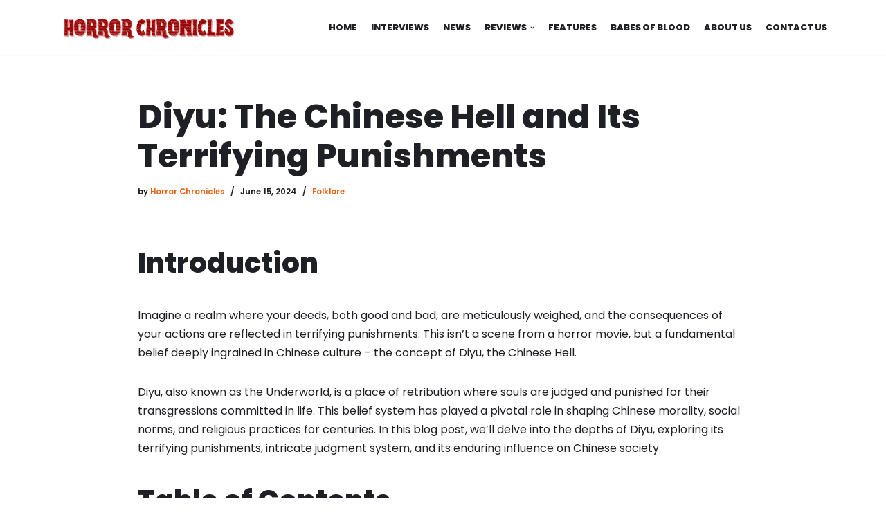

--- FILE ---
content_type: text/html; charset=UTF-8
request_url: https://horrorchronicles.com/diyu/
body_size: 16827
content:
<!DOCTYPE html>
<html lang="en-US">

<head>
	
	<meta charset="UTF-8">
	<meta name="viewport" content="width=device-width, initial-scale=1, minimum-scale=1">
	<link rel="profile" href="http://gmpg.org/xfn/11">
		<meta name='robots' content='index, follow, max-image-preview:large, max-snippet:-1, max-video-preview:-1' />

	<!-- This site is optimized with the Yoast SEO plugin v19.7.1 - https://yoast.com/wordpress/plugins/seo/ -->
	<title>Diyu: The Chinese Hell and Its Terrifying Punishments - Horror Chronicles</title>
	<link rel="canonical" href="https://horrorchronicles.com/diyu/" />
	<meta property="og:locale" content="en_US" />
	<meta property="og:type" content="article" />
	<meta property="og:title" content="Diyu: The Chinese Hell and Its Terrifying Punishments - Horror Chronicles" />
	<meta property="og:description" content="Introduction Imagine a realm where your deeds, both good and bad, are meticulously weighed, and the consequences of your actions are reflected in terrifying punishments. This isn&#8217;t a scene from a horror movie, but a fundamental belief deeply ingrained in Chinese culture – the concept of Diyu, the Chinese Hell. Diyu, also known as the&hellip;&nbsp;Read More &raquo;Diyu: The Chinese Hell and Its Terrifying Punishments" />
	<meta property="og:url" content="https://horrorchronicles.com/diyu/" />
	<meta property="og:site_name" content="Horror Chronicles" />
	<meta property="article:published_time" content="2024-06-15T13:43:18+00:00" />
	<meta name="author" content="Horror Chronicles" />
	<meta name="twitter:card" content="summary_large_image" />
	<meta name="twitter:label1" content="Written by" />
	<meta name="twitter:data1" content="Horror Chronicles" />
	<meta name="twitter:label2" content="Est. reading time" />
	<meta name="twitter:data2" content="7 minutes" />
	<script type="application/ld+json" class="yoast-schema-graph">{"@context":"https://schema.org","@graph":[{"@type":"Article","@id":"https://horrorchronicles.com/diyu/#article","isPartOf":{"@id":"https://horrorchronicles.com/diyu/"},"author":{"name":"Horror Chronicles","@id":"https://horrorchronicles.com/#/schema/person/fd22428280f06d52a0df1b72d4288313"},"headline":"Diyu: The Chinese Hell and Its Terrifying Punishments","datePublished":"2024-06-15T13:43:18+00:00","dateModified":"2024-06-15T13:43:18+00:00","mainEntityOfPage":{"@id":"https://horrorchronicles.com/diyu/"},"wordCount":1360,"publisher":{"@id":"https://horrorchronicles.com/#organization"},"articleSection":["Folklore"],"inLanguage":"en-US"},{"@type":"WebPage","@id":"https://horrorchronicles.com/diyu/","url":"https://horrorchronicles.com/diyu/","name":"Diyu: The Chinese Hell and Its Terrifying Punishments - Horror Chronicles","isPartOf":{"@id":"https://horrorchronicles.com/#website"},"datePublished":"2024-06-15T13:43:18+00:00","dateModified":"2024-06-15T13:43:18+00:00","breadcrumb":{"@id":"https://horrorchronicles.com/diyu/#breadcrumb"},"inLanguage":"en-US","potentialAction":[{"@type":"ReadAction","target":["https://horrorchronicles.com/diyu/"]}]},{"@type":"BreadcrumbList","@id":"https://horrorchronicles.com/diyu/#breadcrumb","itemListElement":[{"@type":"ListItem","position":1,"name":"Home","item":"https://horrorchronicles.com/"},{"@type":"ListItem","position":2,"name":"Diyu: The Chinese Hell and Its Terrifying Punishments"}]},{"@type":"WebSite","@id":"https://horrorchronicles.com/#website","url":"https://horrorchronicles.com/","name":"Horror Chronicles","description":"","publisher":{"@id":"https://horrorchronicles.com/#organization"},"potentialAction":[{"@type":"SearchAction","target":{"@type":"EntryPoint","urlTemplate":"https://horrorchronicles.com/?s={search_term_string}"},"query-input":"required name=search_term_string"}],"inLanguage":"en-US"},{"@type":"Organization","@id":"https://horrorchronicles.com/#organization","name":"Horror Chronicles","url":"https://horrorchronicles.com/","sameAs":[],"logo":{"@type":"ImageObject","inLanguage":"en-US","@id":"https://horrorchronicles.com/#/schema/logo/image/","url":"https://horrorchronicles.com/wp-content/uploads/2020/11/gym-logo.png","contentUrl":"https://horrorchronicles.com/wp-content/uploads/2020/11/gym-logo.png","width":200,"height":112,"caption":"Horror Chronicles"},"image":{"@id":"https://horrorchronicles.com/#/schema/logo/image/"}},{"@type":"Person","@id":"https://horrorchronicles.com/#/schema/person/fd22428280f06d52a0df1b72d4288313","name":"Horror Chronicles","image":{"@type":"ImageObject","inLanguage":"en-US","@id":"https://horrorchronicles.com/#/schema/person/image/","url":"https://secure.gravatar.com/avatar/1a7249050d18d31f4fe32d0843ea215471820d008e55c32f660978f07f160f12?s=96&d=mm&r=g","contentUrl":"https://secure.gravatar.com/avatar/1a7249050d18d31f4fe32d0843ea215471820d008e55c32f660978f07f160f12?s=96&d=mm&r=g","caption":"Horror Chronicles"},"sameAs":["https://horrorchronicles.com"],"url":"https://horrorchronicles.com/author/horrorchronicles/"}]}</script>
	<!-- / Yoast SEO plugin. -->


<link rel='dns-prefetch' href='//fonts.googleapis.com' />
<link rel="alternate" type="application/rss+xml" title="Horror Chronicles &raquo; Feed" href="https://horrorchronicles.com/feed/" />
<link rel="alternate" type="application/rss+xml" title="Horror Chronicles &raquo; Comments Feed" href="https://horrorchronicles.com/comments/feed/" />
<link rel="alternate" title="oEmbed (JSON)" type="application/json+oembed" href="https://horrorchronicles.com/wp-json/oembed/1.0/embed?url=https%3A%2F%2Fhorrorchronicles.com%2Fdiyu%2F" />
<link rel="alternate" title="oEmbed (XML)" type="text/xml+oembed" href="https://horrorchronicles.com/wp-json/oembed/1.0/embed?url=https%3A%2F%2Fhorrorchronicles.com%2Fdiyu%2F&#038;format=xml" />
<style id='wp-img-auto-sizes-contain-inline-css' type='text/css'>
img:is([sizes=auto i],[sizes^="auto," i]){contain-intrinsic-size:3000px 1500px}
/*# sourceURL=wp-img-auto-sizes-contain-inline-css */
</style>
<style id='wp-emoji-styles-inline-css' type='text/css'>

	img.wp-smiley, img.emoji {
		display: inline !important;
		border: none !important;
		box-shadow: none !important;
		height: 1em !important;
		width: 1em !important;
		margin: 0 0.07em !important;
		vertical-align: -0.1em !important;
		background: none !important;
		padding: 0 !important;
	}
/*# sourceURL=wp-emoji-styles-inline-css */
</style>
<style id='wp-block-library-inline-css' type='text/css'>
:root{--wp-block-synced-color:#7a00df;--wp-block-synced-color--rgb:122,0,223;--wp-bound-block-color:var(--wp-block-synced-color);--wp-editor-canvas-background:#ddd;--wp-admin-theme-color:#007cba;--wp-admin-theme-color--rgb:0,124,186;--wp-admin-theme-color-darker-10:#006ba1;--wp-admin-theme-color-darker-10--rgb:0,107,160.5;--wp-admin-theme-color-darker-20:#005a87;--wp-admin-theme-color-darker-20--rgb:0,90,135;--wp-admin-border-width-focus:2px}@media (min-resolution:192dpi){:root{--wp-admin-border-width-focus:1.5px}}.wp-element-button{cursor:pointer}:root .has-very-light-gray-background-color{background-color:#eee}:root .has-very-dark-gray-background-color{background-color:#313131}:root .has-very-light-gray-color{color:#eee}:root .has-very-dark-gray-color{color:#313131}:root .has-vivid-green-cyan-to-vivid-cyan-blue-gradient-background{background:linear-gradient(135deg,#00d084,#0693e3)}:root .has-purple-crush-gradient-background{background:linear-gradient(135deg,#34e2e4,#4721fb 50%,#ab1dfe)}:root .has-hazy-dawn-gradient-background{background:linear-gradient(135deg,#faaca8,#dad0ec)}:root .has-subdued-olive-gradient-background{background:linear-gradient(135deg,#fafae1,#67a671)}:root .has-atomic-cream-gradient-background{background:linear-gradient(135deg,#fdd79a,#004a59)}:root .has-nightshade-gradient-background{background:linear-gradient(135deg,#330968,#31cdcf)}:root .has-midnight-gradient-background{background:linear-gradient(135deg,#020381,#2874fc)}:root{--wp--preset--font-size--normal:16px;--wp--preset--font-size--huge:42px}.has-regular-font-size{font-size:1em}.has-larger-font-size{font-size:2.625em}.has-normal-font-size{font-size:var(--wp--preset--font-size--normal)}.has-huge-font-size{font-size:var(--wp--preset--font-size--huge)}.has-text-align-center{text-align:center}.has-text-align-left{text-align:left}.has-text-align-right{text-align:right}.has-fit-text{white-space:nowrap!important}#end-resizable-editor-section{display:none}.aligncenter{clear:both}.items-justified-left{justify-content:flex-start}.items-justified-center{justify-content:center}.items-justified-right{justify-content:flex-end}.items-justified-space-between{justify-content:space-between}.screen-reader-text{border:0;clip-path:inset(50%);height:1px;margin:-1px;overflow:hidden;padding:0;position:absolute;width:1px;word-wrap:normal!important}.screen-reader-text:focus{background-color:#ddd;clip-path:none;color:#444;display:block;font-size:1em;height:auto;left:5px;line-height:normal;padding:15px 23px 14px;text-decoration:none;top:5px;width:auto;z-index:100000}html :where(.has-border-color){border-style:solid}html :where([style*=border-top-color]){border-top-style:solid}html :where([style*=border-right-color]){border-right-style:solid}html :where([style*=border-bottom-color]){border-bottom-style:solid}html :where([style*=border-left-color]){border-left-style:solid}html :where([style*=border-width]){border-style:solid}html :where([style*=border-top-width]){border-top-style:solid}html :where([style*=border-right-width]){border-right-style:solid}html :where([style*=border-bottom-width]){border-bottom-style:solid}html :where([style*=border-left-width]){border-left-style:solid}html :where(img[class*=wp-image-]){height:auto;max-width:100%}:where(figure){margin:0 0 1em}html :where(.is-position-sticky){--wp-admin--admin-bar--position-offset:var(--wp-admin--admin-bar--height,0px)}@media screen and (max-width:600px){html :where(.is-position-sticky){--wp-admin--admin-bar--position-offset:0px}}

/*# sourceURL=wp-block-library-inline-css */
</style><style id='global-styles-inline-css' type='text/css'>
:root{--wp--preset--aspect-ratio--square: 1;--wp--preset--aspect-ratio--4-3: 4/3;--wp--preset--aspect-ratio--3-4: 3/4;--wp--preset--aspect-ratio--3-2: 3/2;--wp--preset--aspect-ratio--2-3: 2/3;--wp--preset--aspect-ratio--16-9: 16/9;--wp--preset--aspect-ratio--9-16: 9/16;--wp--preset--color--black: #000000;--wp--preset--color--cyan-bluish-gray: #abb8c3;--wp--preset--color--white: #ffffff;--wp--preset--color--pale-pink: #f78da7;--wp--preset--color--vivid-red: #cf2e2e;--wp--preset--color--luminous-vivid-orange: #ff6900;--wp--preset--color--luminous-vivid-amber: #fcb900;--wp--preset--color--light-green-cyan: #7bdcb5;--wp--preset--color--vivid-green-cyan: #00d084;--wp--preset--color--pale-cyan-blue: #8ed1fc;--wp--preset--color--vivid-cyan-blue: #0693e3;--wp--preset--color--vivid-purple: #9b51e0;--wp--preset--color--neve-link-color: var(--nv-primary-accent);--wp--preset--color--neve-link-hover-color: var(--nv-secondary-accent);--wp--preset--color--nv-site-bg: var(--nv-site-bg);--wp--preset--color--nv-light-bg: var(--nv-light-bg);--wp--preset--color--nv-dark-bg: var(--nv-dark-bg);--wp--preset--color--neve-text-color: var(--nv-text-color);--wp--preset--color--nv-text-dark-bg: var(--nv-text-dark-bg);--wp--preset--color--nv-c-1: var(--nv-c-1);--wp--preset--color--nv-c-2: var(--nv-c-2);--wp--preset--gradient--vivid-cyan-blue-to-vivid-purple: linear-gradient(135deg,rgb(6,147,227) 0%,rgb(155,81,224) 100%);--wp--preset--gradient--light-green-cyan-to-vivid-green-cyan: linear-gradient(135deg,rgb(122,220,180) 0%,rgb(0,208,130) 100%);--wp--preset--gradient--luminous-vivid-amber-to-luminous-vivid-orange: linear-gradient(135deg,rgb(252,185,0) 0%,rgb(255,105,0) 100%);--wp--preset--gradient--luminous-vivid-orange-to-vivid-red: linear-gradient(135deg,rgb(255,105,0) 0%,rgb(207,46,46) 100%);--wp--preset--gradient--very-light-gray-to-cyan-bluish-gray: linear-gradient(135deg,rgb(238,238,238) 0%,rgb(169,184,195) 100%);--wp--preset--gradient--cool-to-warm-spectrum: linear-gradient(135deg,rgb(74,234,220) 0%,rgb(151,120,209) 20%,rgb(207,42,186) 40%,rgb(238,44,130) 60%,rgb(251,105,98) 80%,rgb(254,248,76) 100%);--wp--preset--gradient--blush-light-purple: linear-gradient(135deg,rgb(255,206,236) 0%,rgb(152,150,240) 100%);--wp--preset--gradient--blush-bordeaux: linear-gradient(135deg,rgb(254,205,165) 0%,rgb(254,45,45) 50%,rgb(107,0,62) 100%);--wp--preset--gradient--luminous-dusk: linear-gradient(135deg,rgb(255,203,112) 0%,rgb(199,81,192) 50%,rgb(65,88,208) 100%);--wp--preset--gradient--pale-ocean: linear-gradient(135deg,rgb(255,245,203) 0%,rgb(182,227,212) 50%,rgb(51,167,181) 100%);--wp--preset--gradient--electric-grass: linear-gradient(135deg,rgb(202,248,128) 0%,rgb(113,206,126) 100%);--wp--preset--gradient--midnight: linear-gradient(135deg,rgb(2,3,129) 0%,rgb(40,116,252) 100%);--wp--preset--font-size--small: 13px;--wp--preset--font-size--medium: 20px;--wp--preset--font-size--large: 36px;--wp--preset--font-size--x-large: 42px;--wp--preset--spacing--20: 0.44rem;--wp--preset--spacing--30: 0.67rem;--wp--preset--spacing--40: 1rem;--wp--preset--spacing--50: 1.5rem;--wp--preset--spacing--60: 2.25rem;--wp--preset--spacing--70: 3.38rem;--wp--preset--spacing--80: 5.06rem;--wp--preset--shadow--natural: 6px 6px 9px rgba(0, 0, 0, 0.2);--wp--preset--shadow--deep: 12px 12px 50px rgba(0, 0, 0, 0.4);--wp--preset--shadow--sharp: 6px 6px 0px rgba(0, 0, 0, 0.2);--wp--preset--shadow--outlined: 6px 6px 0px -3px rgb(255, 255, 255), 6px 6px rgb(0, 0, 0);--wp--preset--shadow--crisp: 6px 6px 0px rgb(0, 0, 0);}:where(.is-layout-flex){gap: 0.5em;}:where(.is-layout-grid){gap: 0.5em;}body .is-layout-flex{display: flex;}.is-layout-flex{flex-wrap: wrap;align-items: center;}.is-layout-flex > :is(*, div){margin: 0;}body .is-layout-grid{display: grid;}.is-layout-grid > :is(*, div){margin: 0;}:where(.wp-block-columns.is-layout-flex){gap: 2em;}:where(.wp-block-columns.is-layout-grid){gap: 2em;}:where(.wp-block-post-template.is-layout-flex){gap: 1.25em;}:where(.wp-block-post-template.is-layout-grid){gap: 1.25em;}.has-black-color{color: var(--wp--preset--color--black) !important;}.has-cyan-bluish-gray-color{color: var(--wp--preset--color--cyan-bluish-gray) !important;}.has-white-color{color: var(--wp--preset--color--white) !important;}.has-pale-pink-color{color: var(--wp--preset--color--pale-pink) !important;}.has-vivid-red-color{color: var(--wp--preset--color--vivid-red) !important;}.has-luminous-vivid-orange-color{color: var(--wp--preset--color--luminous-vivid-orange) !important;}.has-luminous-vivid-amber-color{color: var(--wp--preset--color--luminous-vivid-amber) !important;}.has-light-green-cyan-color{color: var(--wp--preset--color--light-green-cyan) !important;}.has-vivid-green-cyan-color{color: var(--wp--preset--color--vivid-green-cyan) !important;}.has-pale-cyan-blue-color{color: var(--wp--preset--color--pale-cyan-blue) !important;}.has-vivid-cyan-blue-color{color: var(--wp--preset--color--vivid-cyan-blue) !important;}.has-vivid-purple-color{color: var(--wp--preset--color--vivid-purple) !important;}.has-black-background-color{background-color: var(--wp--preset--color--black) !important;}.has-cyan-bluish-gray-background-color{background-color: var(--wp--preset--color--cyan-bluish-gray) !important;}.has-white-background-color{background-color: var(--wp--preset--color--white) !important;}.has-pale-pink-background-color{background-color: var(--wp--preset--color--pale-pink) !important;}.has-vivid-red-background-color{background-color: var(--wp--preset--color--vivid-red) !important;}.has-luminous-vivid-orange-background-color{background-color: var(--wp--preset--color--luminous-vivid-orange) !important;}.has-luminous-vivid-amber-background-color{background-color: var(--wp--preset--color--luminous-vivid-amber) !important;}.has-light-green-cyan-background-color{background-color: var(--wp--preset--color--light-green-cyan) !important;}.has-vivid-green-cyan-background-color{background-color: var(--wp--preset--color--vivid-green-cyan) !important;}.has-pale-cyan-blue-background-color{background-color: var(--wp--preset--color--pale-cyan-blue) !important;}.has-vivid-cyan-blue-background-color{background-color: var(--wp--preset--color--vivid-cyan-blue) !important;}.has-vivid-purple-background-color{background-color: var(--wp--preset--color--vivid-purple) !important;}.has-black-border-color{border-color: var(--wp--preset--color--black) !important;}.has-cyan-bluish-gray-border-color{border-color: var(--wp--preset--color--cyan-bluish-gray) !important;}.has-white-border-color{border-color: var(--wp--preset--color--white) !important;}.has-pale-pink-border-color{border-color: var(--wp--preset--color--pale-pink) !important;}.has-vivid-red-border-color{border-color: var(--wp--preset--color--vivid-red) !important;}.has-luminous-vivid-orange-border-color{border-color: var(--wp--preset--color--luminous-vivid-orange) !important;}.has-luminous-vivid-amber-border-color{border-color: var(--wp--preset--color--luminous-vivid-amber) !important;}.has-light-green-cyan-border-color{border-color: var(--wp--preset--color--light-green-cyan) !important;}.has-vivid-green-cyan-border-color{border-color: var(--wp--preset--color--vivid-green-cyan) !important;}.has-pale-cyan-blue-border-color{border-color: var(--wp--preset--color--pale-cyan-blue) !important;}.has-vivid-cyan-blue-border-color{border-color: var(--wp--preset--color--vivid-cyan-blue) !important;}.has-vivid-purple-border-color{border-color: var(--wp--preset--color--vivid-purple) !important;}.has-vivid-cyan-blue-to-vivid-purple-gradient-background{background: var(--wp--preset--gradient--vivid-cyan-blue-to-vivid-purple) !important;}.has-light-green-cyan-to-vivid-green-cyan-gradient-background{background: var(--wp--preset--gradient--light-green-cyan-to-vivid-green-cyan) !important;}.has-luminous-vivid-amber-to-luminous-vivid-orange-gradient-background{background: var(--wp--preset--gradient--luminous-vivid-amber-to-luminous-vivid-orange) !important;}.has-luminous-vivid-orange-to-vivid-red-gradient-background{background: var(--wp--preset--gradient--luminous-vivid-orange-to-vivid-red) !important;}.has-very-light-gray-to-cyan-bluish-gray-gradient-background{background: var(--wp--preset--gradient--very-light-gray-to-cyan-bluish-gray) !important;}.has-cool-to-warm-spectrum-gradient-background{background: var(--wp--preset--gradient--cool-to-warm-spectrum) !important;}.has-blush-light-purple-gradient-background{background: var(--wp--preset--gradient--blush-light-purple) !important;}.has-blush-bordeaux-gradient-background{background: var(--wp--preset--gradient--blush-bordeaux) !important;}.has-luminous-dusk-gradient-background{background: var(--wp--preset--gradient--luminous-dusk) !important;}.has-pale-ocean-gradient-background{background: var(--wp--preset--gradient--pale-ocean) !important;}.has-electric-grass-gradient-background{background: var(--wp--preset--gradient--electric-grass) !important;}.has-midnight-gradient-background{background: var(--wp--preset--gradient--midnight) !important;}.has-small-font-size{font-size: var(--wp--preset--font-size--small) !important;}.has-medium-font-size{font-size: var(--wp--preset--font-size--medium) !important;}.has-large-font-size{font-size: var(--wp--preset--font-size--large) !important;}.has-x-large-font-size{font-size: var(--wp--preset--font-size--x-large) !important;}
/*# sourceURL=global-styles-inline-css */
</style>

<style id='classic-theme-styles-inline-css' type='text/css'>
/*! This file is auto-generated */
.wp-block-button__link{color:#fff;background-color:#32373c;border-radius:9999px;box-shadow:none;text-decoration:none;padding:calc(.667em + 2px) calc(1.333em + 2px);font-size:1.125em}.wp-block-file__button{background:#32373c;color:#fff;text-decoration:none}
/*# sourceURL=/wp-includes/css/classic-themes.min.css */
</style>
<link rel='stylesheet' id='neve-style-css' href='https://horrorchronicles.com/wp-content/themes/neve/style-main-new.min.css?ver=3.4.3' type='text/css' media='all' />
<style id='neve-style-inline-css' type='text/css'>
.nv-meta-list li.meta:not(:last-child):after { content:"/" }.nv-meta-list .no-mobile{
			display:none;
		}.nv-meta-list li.last::after{
			content: ""!important;
		}@media (min-width: 769px) {
			.nv-meta-list .no-mobile {
				display: inline-block;
			}
			.nv-meta-list li.last:not(:last-child)::after {
		 		content: "/" !important;
			}
		}
 :root{ --container: 748px;--postwidth:100%; --primarybtnbg: var(--nv-primary-accent); --secondarybtnbg: var(--nv-secondary-accent); --primarybtnhoverbg: var(--nv-secondary-accent); --secondarybtnhoverbg: var(--nv-primary-accent); --primarybtncolor: #ffffff; --secondarybtncolor: #1f2025; --primarybtnhovercolor: #1f2025; --secondarybtnhovercolor: #ffffff;--primarybtnborderradius:0;--secondarybtnborderradius:0;--btnpadding:20px 40px;--primarybtnpadding:20px 40px;--secondarybtnpadding:20px 40px; --bodyfontfamily: Poppins; --bodyfontsize: 15px; --bodylineheight: 1.6; --bodyletterspacing: 0px; --bodyfontweight: 400; --bodytexttransform: none; --headingsfontfamily: Poppins; --h1fontsize: 35px; --h1fontweight: 800; --h1lineheight: 1.4em; --h1letterspacing: 0px; --h1texttransform: none; --h2fontsize: 25px; --h2fontweight: 800; --h2lineheight: 1.7em; --h2letterspacing: 0px; --h2texttransform: none; --h3fontsize: 18px; --h3fontweight: 800; --h3lineheight: 2.3; --h3letterspacing: 0px; --h3texttransform: none; --h4fontsize: 12px; --h4fontweight: 800; --h4lineheight: 1.6em; --h4letterspacing: 0px; --h4texttransform: none; --h5fontsize: 14px; --h5fontweight: 700; --h5lineheight: 1.6; --h5letterspacing: 0px; --h5texttransform: none; --h6fontsize: 13px; --h6fontweight: 700; --h6lineheight: 1.6; --h6letterspacing: 0px; --h6texttransform: none;--formfieldborderwidth:2px;--formfieldborderradius:3px; --formfieldbgcolor: var(--nv-site-bg); --formfieldbordercolor: #dddddd; --formfieldcolor: var(--nv-text-color);--formfieldpadding:14px; } .has-neve-button-color-color{ color: var(--nv-primary-accent)!important; } .has-neve-button-color-background-color{ background-color: var(--nv-primary-accent)!important; } .single-post-container .alignfull > [class*="__inner-container"], .single-post-container .alignwide > [class*="__inner-container"]{ max-width:718px } .nv-meta-list{ --avatarsize: 20px; } .single .nv-meta-list{ --avatarsize: 20px; } .blog .nv-meta-list li, .archive .nv-meta-list li{ --fontweight: 600; --texttransform: uppercase; } .single h1.entry-title{ --fontsize: 32px; } .single .nv-meta-list li{ --fontweight: 600; } .nv-post-cover{ --height: 250px;--padding:40px 15px;--justify: flex-start; --textalign: left; --valign: center; } .nv-post-cover .nv-title-meta-wrap, .nv-page-title-wrap, .entry-header{ --textalign: left; } .nv-is-boxed.nv-title-meta-wrap{ --padding:40px 15px; --bgcolor: var(--nv-dark-bg); } .nv-overlay{ --opacity: 50; --blendmode: normal; } .nv-is-boxed.nv-comments-wrap{ --padding:20px; } .nv-is-boxed.comment-respond{ --padding:20px; } .global-styled{ --bgcolor: var(--nv-site-bg); } .header-top{ --rowbcolor: var(--nv-light-bg); --color: var(--nv-text-color); --bgcolor: #ffffff; } .header-main{ --rowbcolor: var(--nv-light-bg); --color: var(--nv-text-color); --bgcolor: var(--nv-site-bg); } .header-bottom{ --rowbcolor: var(--nv-light-bg); --color: var(--nv-text-color); --bgcolor: #ffffff; } .header-menu-sidebar-bg{ --justify: flex-start; --textalign: left;--flexg: 1;--wrapdropdownwidth: auto; --color: var(--nv-text-dark-bg); --bgcolor: var(--nv-site-bg); } .header-menu-sidebar{ width: 360px; } .builder-item--logo{ --maxwidth: 56px; --color: var(--nv-text-color);--padding:10px 0;--margin:0; --textalign: left;--justify: flex-start; } .builder-item--nav-icon,.header-menu-sidebar .close-sidebar-panel .navbar-toggle{ --bgcolor: var(--nv-site-bg); --color: var(--nv-text-color);--borderradius:3px;--borderwidth:1px; } .builder-item--nav-icon{ --label-margin:0 5px 0 0;;--padding:10px 15px;--margin:0; } .builder-item--primary-menu{ --color: var(--nv-text-color); --hovercolor: var(--nv-secondary-accent); --activecolor: var(--nv-primary-accent); --spacing: 20px; --height: 25px;--padding:0;--margin:0; --fontsize: 1em; --lineheight: 1.6; --letterspacing: 0px; --fontweight: 800; --texttransform: uppercase; --iconsize: 1em; } .hfg-is-group.has-primary-menu .inherit-ff{ --inheritedfw: 800; } .footer-top-inner .row{ grid-template-columns:1fr 1fr 1fr; --valign: flex-start; } .footer-top{ --rowbcolor: var(--nv-light-bg); --color: var(--nv-text-dark-bg); --bgcolor: #24292e; } .footer-main-inner .row{ grid-template-columns:1fr 1fr 1fr; --valign: flex-start; } .footer-main{ --rowbcolor: var(--nv-light-bg); --color: var(--nv-text-color); --bgcolor: var(--nv-site-bg); } .footer-bottom-inner .row{ grid-template-columns:1fr 1fr; --valign: flex-start; } .footer-bottom{ --rowbcolor: var(--nv-light-bg); --color: var(--nv-text-dark-bg); --bgcolor: var(--nv-dark-bg); } .builder-item--footer-menu{ --color: #ffffff; --hovercolor: #ffb546; --spacing: 20px; --height: 25px;--padding:0;--margin:0; --fontsize: 1em; --lineheight: 1.6; --letterspacing: 0px; --fontweight: 500; --texttransform: none; --iconsize: 1em; --textalign: right;--justify: flex-end; } @media(min-width: 576px){ :root{ --container: 992px;--postwidth:50%;--btnpadding:20px 40px;--primarybtnpadding:20px 40px;--secondarybtnpadding:20px 40px; --bodyfontsize: 16px; --bodylineheight: 1.6; --bodyletterspacing: 0px; --h1fontsize: 40px; --h1lineheight: 1.6em; --h1letterspacing: 0px; --h2fontsize: 30px; --h2lineheight: 1.6em; --h2letterspacing: 0px; --h3fontsize: 20px; --h3lineheight: 1.6; --h3letterspacing: 0px; --h4fontsize: 18px; --h4lineheight: 1.6em; --h4letterspacing: 0px; --h5fontsize: 16px; --h5lineheight: 1.6; --h5letterspacing: 0px; --h6fontsize: 13px; --h6lineheight: 1.6; --h6letterspacing: 0px; } .single-post-container .alignfull > [class*="__inner-container"], .single-post-container .alignwide > [class*="__inner-container"]{ max-width:962px } .nv-meta-list{ --avatarsize: 20px; } .single .nv-meta-list{ --avatarsize: 20px; } .nv-post-cover{ --height: 320px;--padding:60px 30px;--justify: flex-start; --textalign: left; --valign: center; } .nv-post-cover .nv-title-meta-wrap, .nv-page-title-wrap, .entry-header{ --textalign: left; } .nv-is-boxed.nv-title-meta-wrap{ --padding:60px 30px; } .nv-is-boxed.nv-comments-wrap{ --padding:30px; } .nv-is-boxed.comment-respond{ --padding:30px; } .header-menu-sidebar-bg{ --justify: flex-start; --textalign: left;--flexg: 1;--wrapdropdownwidth: auto; } .header-menu-sidebar{ width: 360px; } .builder-item--logo{ --maxwidth: 64px;--padding:10px 0;--margin:0; --textalign: left;--justify: flex-start; } .builder-item--nav-icon{ --label-margin:0 5px 0 0;;--padding:10px 15px;--margin:0; } .builder-item--primary-menu{ --spacing: 20px; --height: 25px;--padding:0;--margin:0; --fontsize: 1em; --lineheight: 1.6; --letterspacing: 0px; --iconsize: 1em; } .builder-item--footer-menu{ --spacing: 20px; --height: 25px;--padding:0;--margin:0; --fontsize: 1em; --lineheight: 1.6; --letterspacing: 0px; --iconsize: 1em; --textalign: right;--justify: flex-end; } }@media(min-width: 960px){ :root{ --container: 1140px;--postwidth:50%;--btnpadding:20px 40px;--primarybtnpadding:20px 40px;--secondarybtnpadding:20px 40px; --btnfs: 15px; --bodyfontsize: 16px; --bodylineheight: 1.7; --bodyletterspacing: 0px; --h1fontsize: 70px; --h1lineheight: 1.2em; --h1letterspacing: 0px; --h2fontsize: 40px; --h2lineheight: 1.6em; --h2letterspacing: 0px; --h3fontsize: 23px; --h3lineheight: 1.6; --h3letterspacing: 0px; --h4fontsize: 0.8em; --h4lineheight: 1em; --h4letterspacing: 0px; --h5fontsize: 16px; --h5lineheight: 1.6; --h5letterspacing: 0px; --h6fontsize: 13px; --h6lineheight: 1.6; --h6letterspacing: 0px; } body:not(.single):not(.archive):not(.blog):not(.search):not(.error404) .neve-main > .container .col, body.post-type-archive-course .neve-main > .container .col, body.post-type-archive-llms_membership .neve-main > .container .col{ max-width: 100%; } body:not(.single):not(.archive):not(.blog):not(.search):not(.error404) .nv-sidebar-wrap, body.post-type-archive-course .nv-sidebar-wrap, body.post-type-archive-llms_membership .nv-sidebar-wrap{ max-width: 0%; } .neve-main > .archive-container .nv-index-posts.col{ max-width: 100%; } .neve-main > .archive-container .nv-sidebar-wrap{ max-width: 0%; } .neve-main > .single-post-container .nv-single-post-wrap.col{ max-width: 80%; } .single-post-container .alignfull > [class*="__inner-container"], .single-post-container .alignwide > [class*="__inner-container"]{ max-width:882px } .container-fluid.single-post-container .alignfull > [class*="__inner-container"], .container-fluid.single-post-container .alignwide > [class*="__inner-container"]{ max-width:calc(80% + 15px) } .neve-main > .single-post-container .nv-sidebar-wrap{ max-width: 20%; } .nv-meta-list{ --avatarsize: 20px; } .single .nv-meta-list{ --avatarsize: 20px; } .blog .blog-entry-title, .archive .blog-entry-title{ --fontsize: 2em; --lineheight: 1.2em; } .blog .nv-meta-list li, .archive .nv-meta-list li{ --fontsize: 0.8em; } .single h1.entry-title{ --fontsize: 48px; } .single .nv-meta-list li{ --fontsize: 0.8em; } .nv-post-cover{ --height: 400px;--padding:60px 40px;--justify: flex-start; --textalign: left; --valign: center; } .nv-post-cover .nv-title-meta-wrap, .nv-page-title-wrap, .entry-header{ --textalign: left; } .nv-is-boxed.nv-title-meta-wrap{ --padding:60px 40px; } .nv-is-boxed.nv-comments-wrap{ --padding:40px; } .nv-is-boxed.comment-respond{ --padding:40px; } .header-top{ --height:175px; } .header-main{ --height:80px; } .header-menu-sidebar-bg{ --justify: flex-start; --textalign: left;--flexg: 1;--wrapdropdownwidth: auto; } .header-menu-sidebar{ width: 360px; } .builder-item--logo{ --maxwidth: 260px;--padding:10px 0;--margin:0; --textalign: left;--justify: flex-start; } .builder-item--nav-icon{ --label-margin:0 5px 0 0;;--padding:10px 15px;--margin:0; } .builder-item--primary-menu{ --spacing: 20px; --height: 25px;--padding:0;--margin:0; --fontsize: 0.8em; --lineheight: 1.6; --letterspacing: 0px; --iconsize: 0.8em; } .footer-top{ --height:260px; } .builder-item--footer-menu{ --spacing: 20px; --height: 25px;--padding:0;--margin:0; --fontsize: 1em; --lineheight: 1.6; --letterspacing: 0px; --iconsize: 1em; --textalign: right;--justify: flex-end; } }:root{--nv-primary-accent:#e76012;--nv-secondary-accent:#ffb546;--nv-site-bg:#ffffff;--nv-light-bg:#ededed;--nv-dark-bg:#4a1f05;--nv-text-color:#1f2025;--nv-text-dark-bg:#ffffff;--nv-c-1:rgba(255,182,71,0);--nv-c-2:rgba(30,31,36,0);--nv-fallback-ff:Arial, Helvetica, sans-serif;}
/*# sourceURL=neve-style-inline-css */
</style>
<link rel='stylesheet' id='neve-google-font-poppins-css' href='//fonts.googleapis.com/css?family=Poppins%3A400%2C800%2C700%2C600%2C500&#038;display=swap&#038;ver=3.4.3' type='text/css' media='all' />
<script type="text/javascript" src="https://horrorchronicles.com/wp-includes/js/jquery/jquery.min.js?ver=3.7.1" id="jquery-core-js"></script>
<script type="text/javascript" src="https://horrorchronicles.com/wp-includes/js/jquery/jquery-migrate.min.js?ver=3.4.1" id="jquery-migrate-js"></script>
<link rel="https://api.w.org/" href="https://horrorchronicles.com/wp-json/" /><link rel="alternate" title="JSON" type="application/json" href="https://horrorchronicles.com/wp-json/wp/v2/posts/1822" /><link rel="EditURI" type="application/rsd+xml" title="RSD" href="https://horrorchronicles.com/xmlrpc.php?rsd" />

<link rel='shortlink' href='https://horrorchronicles.com/?p=1822' />
<!-- Google tag (gtag.js) -->
<script async src="https://www.googletagmanager.com/gtag/js?id=G-9740YQGFGG"></script>
<script>
  window.dataLayer = window.dataLayer || [];
  function gtag(){dataLayer.push(arguments);}
  gtag('js', new Date());

  gtag('config', 'G-9740YQGFGG');
</script><script type="text/javascript">
           var ajaxurl = "https://horrorchronicles.com/wp-admin/admin-ajax.php";
         </script><style type="text/css">.recentcomments a{display:inline !important;padding:0 !important;margin:0 !important;}</style><link rel="icon" href="https://horrorchronicles.com/wp-content/uploads/2022/09/cropped-HC-Icon-4-32x32.png" sizes="32x32" />
<link rel="icon" href="https://horrorchronicles.com/wp-content/uploads/2022/09/cropped-HC-Icon-4-192x192.png" sizes="192x192" />
<link rel="apple-touch-icon" href="https://horrorchronicles.com/wp-content/uploads/2022/09/cropped-HC-Icon-4-180x180.png" />
<meta name="msapplication-TileImage" content="https://horrorchronicles.com/wp-content/uploads/2022/09/cropped-HC-Icon-4-270x270.png" />

		<script async src="https://pagead2.googlesyndication.com/pagead/js/adsbygoogle.js?client=ca-pub-6805405077689904"
     crossorigin="anonymous"></script>
</head>

<body  class="wp-singular post-template-default single single-post postid-1822 single-format-standard wp-custom-logo wp-theme-neve  nv-blog-grid nv-sidebar-full-width menu_sidebar_slide_left" id="neve_body"  >
<div class="wrapper">
	
	<header class="header"  >
		<a class="neve-skip-link show-on-focus" href="#content" >
			Skip to content		</a>
		<div id="header-grid"  class="hfg_header site-header">
	
<nav class="header--row header-main hide-on-mobile hide-on-tablet layout-full-contained nv-navbar header--row"
	data-row-id="main" data-show-on="desktop">

	<div
		class="header--row-inner header-main-inner">
		<div class="container">
			<div
				class="row row--wrapper"
				data-section="hfg_header_layout_main" >
				<div class="hfg-slot left"><div class="builder-item desktop-left"><div class="item--inner builder-item--logo"
		data-section="title_tagline"
		data-item-id="logo">
	
<div class="site-logo">
	<a class="brand" href="https://horrorchronicles.com/" title="Horror Chronicles"
			aria-label="Horror Chronicles"><img width="1250" height="210" src="https://horrorchronicles.com/wp-content/uploads/2022/09/Horror-Chronicles-2.png" class="neve-site-logo skip-lazy" alt="" data-variant="logo" decoding="async" fetchpriority="high" srcset="https://horrorchronicles.com/wp-content/uploads/2022/09/Horror-Chronicles-2.png 1250w, https://horrorchronicles.com/wp-content/uploads/2022/09/Horror-Chronicles-2-600x101.png 600w, https://horrorchronicles.com/wp-content/uploads/2022/09/Horror-Chronicles-2-300x50.png 300w, https://horrorchronicles.com/wp-content/uploads/2022/09/Horror-Chronicles-2-1024x172.png 1024w, https://horrorchronicles.com/wp-content/uploads/2022/09/Horror-Chronicles-2-768x129.png 768w" sizes="(max-width: 1250px) 100vw, 1250px" /></a></div>

	</div>

</div></div><div class="hfg-slot right"><div class="builder-item has-nav"><div class="item--inner builder-item--primary-menu has_menu"
		data-section="header_menu_primary"
		data-item-id="primary-menu">
	<div class="nv-nav-wrap">
	<div role="navigation" class="nav-menu-primary style-border-bottom m-style"
			aria-label="Primary Menu">

		<ul id="nv-primary-navigation-main" class="primary-menu-ul nav-ul menu-desktop"><li id="menu-item-367" class="menu-item menu-item-type-custom menu-item-object-custom menu-item-home menu-item-367"><a href="https://horrorchronicles.com/">Home</a></li>
<li id="menu-item-325" class="menu-item menu-item-type-custom menu-item-object-custom menu-item-325"><a href="/category/interviews">Interviews</a></li>
<li id="menu-item-326" class="menu-item menu-item-type-custom menu-item-object-custom menu-item-326"><a href="/category/news">News</a></li>
<li id="menu-item-328" class="menu-item menu-item-type-custom menu-item-object-custom menu-item-has-children menu-item-328"><a href="/category/reviews"><span class="menu-item-title-wrap dd-title">Reviews</span><div role="none"tabindex="-1" class="caret-wrap 4" style="margin-left:5px;"><span class="caret"><svg aria-label="Dropdown" xmlns="http://www.w3.org/2000/svg" viewBox="0 0 448 512"><path d="M207.029 381.476L12.686 187.132c-9.373-9.373-9.373-24.569 0-33.941l22.667-22.667c9.357-9.357 24.522-9.375 33.901-.04L224 284.505l154.745-154.021c9.379-9.335 24.544-9.317 33.901.04l22.667 22.667c9.373 9.373 9.373 24.569 0 33.941L240.971 381.476c-9.373 9.372-24.569 9.372-33.942 0z"/></svg></span></div></a>
<ul class="sub-menu">
	<li id="menu-item-327" class="menu-item menu-item-type-custom menu-item-object-custom menu-item-has-children menu-item-327"><a href="/category/reviews/all/"><span class="menu-item-title-wrap dd-title">Review Genres</span><div role="none"tabindex="-1" class="caret-wrap 5" style="margin-left:5px;"><span class="caret"><svg aria-label="Dropdown" xmlns="http://www.w3.org/2000/svg" viewBox="0 0 448 512"><path d="M207.029 381.476L12.686 187.132c-9.373-9.373-9.373-24.569 0-33.941l22.667-22.667c9.357-9.357 24.522-9.375 33.901-.04L224 284.505l154.745-154.021c9.379-9.335 24.544-9.317 33.901.04l22.667 22.667c9.373 9.373 9.373 24.569 0 33.941L240.971 381.476c-9.373 9.372-24.569 9.372-33.942 0z"/></svg></span></div></a>
	<ul class="sub-menu">
		<li id="menu-item-329" class="menu-item menu-item-type-custom menu-item-object-custom menu-item-329"><a href="/category/reviews/fantasy-movies/">Fantasy Movies</a></li>
		<li id="menu-item-330" class="menu-item menu-item-type-custom menu-item-object-custom menu-item-330"><a href="/category/reviews/animation/">Animation</a></li>
		<li id="menu-item-331" class="menu-item menu-item-type-custom menu-item-object-custom menu-item-331"><a href="/category/reviews/demon-movies/">Demon Movies</a></li>
		<li id="menu-item-332" class="menu-item menu-item-type-custom menu-item-object-custom menu-item-332"><a href="/category/reviews/ghost-movies/">Ghost Movies</a></li>
		<li id="menu-item-333" class="menu-item menu-item-type-custom menu-item-object-custom menu-item-333"><a href="/category/reviews/horror-comedy-movies/">Horror Comedy Movies</a></li>
		<li id="menu-item-334" class="menu-item menu-item-type-custom menu-item-object-custom menu-item-334"><a href="/category/reviews/psychological-movies/">Psychological Movies</a></li>
		<li id="menu-item-335" class="menu-item menu-item-type-custom menu-item-object-custom menu-item-335"><a href="/category/reviews/slasher-movies/">Slasher Movies</a></li>
		<li id="menu-item-336" class="menu-item menu-item-type-custom menu-item-object-custom menu-item-336"><a href="/category/reviews/vampire-movies/">Vampire Movies</a></li>
		<li id="menu-item-337" class="menu-item menu-item-type-custom menu-item-object-custom menu-item-337"><a href="/category/reviews/witchcraft-movies/">Witchcraft Movies</a></li>
		<li id="menu-item-338" class="menu-item menu-item-type-custom menu-item-object-custom menu-item-338"><a href="/category/reviews/horror-documentaries/">Horror Documentaries</a></li>
		<li id="menu-item-339" class="menu-item menu-item-type-custom menu-item-object-custom menu-item-339"><a href="/category/reviews/animal-movies/">Animal Movies</a></li>
		<li id="menu-item-340" class="menu-item menu-item-type-custom menu-item-object-custom menu-item-340"><a href="/category/reviews/cannibal-movies/">Cannibal Movies</a></li>
		<li id="menu-item-341" class="menu-item menu-item-type-custom menu-item-object-custom menu-item-341"><a href="/category/reviews/doll-movies/">Doll Movies</a></li>
		<li id="menu-item-342" class="menu-item menu-item-type-custom menu-item-object-custom menu-item-342"><a href="/category/reviews/horror-anthology-movies/">Horror Anthology Movies</a></li>
		<li id="menu-item-343" class="menu-item menu-item-type-custom menu-item-object-custom menu-item-343"><a href="/category/reviews/mutant/monster-movies/">Mutant/Monster Movies</a></li>
		<li id="menu-item-344" class="menu-item menu-item-type-custom menu-item-object-custom menu-item-344"><a href="/category/reviews/sci-fi-movies/">Sci-Fi Movies</a></li>
		<li id="menu-item-345" class="menu-item menu-item-type-custom menu-item-object-custom menu-item-345"><a href="/category/reviews/torture-movies/">Torture Movies</a></li>
		<li id="menu-item-346" class="menu-item menu-item-type-custom menu-item-object-custom menu-item-346"><a href="/category/reviews/werewolf-movies/">Werewolf Movies</a></li>
		<li id="menu-item-347" class="menu-item menu-item-type-custom menu-item-object-custom menu-item-347"><a href="/category/reviews/zombie-movies/">Zombie Movies</a></li>
		<li id="menu-item-348" class="menu-item menu-item-type-custom menu-item-object-custom menu-item-348"><a href="/category/reviews/horror-games/">Horror Games</a></li>
	</ul>
</li>
</ul>
</li>
<li id="menu-item-349" class="menu-item menu-item-type-custom menu-item-object-custom menu-item-349"><a href="/category/features">Features</a></li>
<li id="menu-item-350" class="menu-item menu-item-type-custom menu-item-object-custom menu-item-350"><a href="/category/babes-of-blood/">Babes Of Blood</a></li>
<li id="menu-item-352" class="menu-item menu-item-type-post_type menu-item-object-page menu-item-352"><a href="https://horrorchronicles.com/about/">About Us</a></li>
<li id="menu-item-351" class="menu-item menu-item-type-post_type menu-item-object-page menu-item-351"><a href="https://horrorchronicles.com/contact/">Contact Us</a></li>
</ul>	</div>
</div>

	</div>

</div></div>							</div>
		</div>
	</div>
</nav>


<nav class="header--row header-main hide-on-desktop layout-full-contained nv-navbar header--row"
	data-row-id="main" data-show-on="mobile">

	<div
		class="header--row-inner header-main-inner">
		<div class="container">
			<div
				class="row row--wrapper"
				data-section="hfg_header_layout_main" >
				<div class="hfg-slot left"><div class="builder-item tablet-left mobile-left"><div class="item--inner builder-item--logo"
		data-section="title_tagline"
		data-item-id="logo">
	
<div class="site-logo">
	<a class="brand" href="https://horrorchronicles.com/" title="Horror Chronicles"
			aria-label="Horror Chronicles"><img width="1250" height="210" src="https://horrorchronicles.com/wp-content/uploads/2022/09/Horror-Chronicles-2.png" class="neve-site-logo skip-lazy" alt="" data-variant="logo" decoding="async" srcset="https://horrorchronicles.com/wp-content/uploads/2022/09/Horror-Chronicles-2.png 1250w, https://horrorchronicles.com/wp-content/uploads/2022/09/Horror-Chronicles-2-600x101.png 600w, https://horrorchronicles.com/wp-content/uploads/2022/09/Horror-Chronicles-2-300x50.png 300w, https://horrorchronicles.com/wp-content/uploads/2022/09/Horror-Chronicles-2-1024x172.png 1024w, https://horrorchronicles.com/wp-content/uploads/2022/09/Horror-Chronicles-2-768x129.png 768w" sizes="(max-width: 1250px) 100vw, 1250px" /></a></div>

	</div>

</div></div><div class="hfg-slot right"><div class="builder-item mobile-right tablet-right"><div class="item--inner builder-item--nav-icon"
		data-section="header_menu_icon"
		data-item-id="nav-icon">
	<div class="menu-mobile-toggle item-button navbar-toggle-wrapper">
	<button type="button" class=" navbar-toggle"
			value="Navigation Menu"
					aria-label="Navigation Menu ">
					<span class="bars">
				<span class="icon-bar"></span>
				<span class="icon-bar"></span>
				<span class="icon-bar"></span>
			</span>
					<span class="screen-reader-text">Navigation Menu</span>
	</button>
</div> <!--.navbar-toggle-wrapper-->


	</div>

</div></div>							</div>
		</div>
	</div>
</nav>

<div
		id="header-menu-sidebar" class="header-menu-sidebar menu-sidebar-panel slide_left"
		data-row-id="sidebar">
	<div id="header-menu-sidebar-bg" class="header-menu-sidebar-bg">
		<div class="close-sidebar-panel navbar-toggle-wrapper">
			<button type="button" class="hamburger is-active  navbar-toggle active" 					value="Navigation Menu"
					aria-label="Navigation Menu ">
									<span class="bars">
						<span class="icon-bar"></span>
						<span class="icon-bar"></span>
						<span class="icon-bar"></span>
					</span>
									<span class="screen-reader-text">
				Navigation Menu					</span>
			</button>
		</div>
		<div id="header-menu-sidebar-inner" class="header-menu-sidebar-inner ">
						<div class="builder-item has-nav"><div class="item--inner builder-item--primary-menu has_menu"
		data-section="header_menu_primary"
		data-item-id="primary-menu">
	<div class="nv-nav-wrap">
	<div role="navigation" class="nav-menu-primary style-border-bottom m-style"
			aria-label="Primary Menu">

		<ul id="nv-primary-navigation-sidebar" class="primary-menu-ul nav-ul menu-mobile"><li class="menu-item menu-item-type-custom menu-item-object-custom menu-item-home menu-item-367"><a href="https://horrorchronicles.com/">Home</a></li>
<li class="menu-item menu-item-type-custom menu-item-object-custom menu-item-325"><a href="/category/interviews">Interviews</a></li>
<li class="menu-item menu-item-type-custom menu-item-object-custom menu-item-326"><a href="/category/news">News</a></li>
<li class="menu-item menu-item-type-custom menu-item-object-custom menu-item-has-children menu-item-328"><div class="wrap"><a href="/category/reviews"><span class="menu-item-title-wrap dd-title">Reviews</span></a><button tabindex="0" type="button" class="caret-wrap navbar-toggle 4 " style="margin-left:5px;"><span class="caret"><svg aria-label="Dropdown" xmlns="http://www.w3.org/2000/svg" viewBox="0 0 448 512"><path d="M207.029 381.476L12.686 187.132c-9.373-9.373-9.373-24.569 0-33.941l22.667-22.667c9.357-9.357 24.522-9.375 33.901-.04L224 284.505l154.745-154.021c9.379-9.335 24.544-9.317 33.901.04l22.667 22.667c9.373 9.373 9.373 24.569 0 33.941L240.971 381.476c-9.373 9.372-24.569 9.372-33.942 0z"/></svg></span></button></div>
<ul class="sub-menu">
	<li class="menu-item menu-item-type-custom menu-item-object-custom menu-item-has-children menu-item-327"><div class="wrap"><a href="/category/reviews/all/"><span class="menu-item-title-wrap dd-title">Review Genres</span></a><button tabindex="0" type="button" class="caret-wrap navbar-toggle 5 " style="margin-left:5px;"><span class="caret"><svg aria-label="Dropdown" xmlns="http://www.w3.org/2000/svg" viewBox="0 0 448 512"><path d="M207.029 381.476L12.686 187.132c-9.373-9.373-9.373-24.569 0-33.941l22.667-22.667c9.357-9.357 24.522-9.375 33.901-.04L224 284.505l154.745-154.021c9.379-9.335 24.544-9.317 33.901.04l22.667 22.667c9.373 9.373 9.373 24.569 0 33.941L240.971 381.476c-9.373 9.372-24.569 9.372-33.942 0z"/></svg></span></button></div>
	<ul class="sub-menu">
		<li class="menu-item menu-item-type-custom menu-item-object-custom menu-item-329"><a href="/category/reviews/fantasy-movies/">Fantasy Movies</a></li>
		<li class="menu-item menu-item-type-custom menu-item-object-custom menu-item-330"><a href="/category/reviews/animation/">Animation</a></li>
		<li class="menu-item menu-item-type-custom menu-item-object-custom menu-item-331"><a href="/category/reviews/demon-movies/">Demon Movies</a></li>
		<li class="menu-item menu-item-type-custom menu-item-object-custom menu-item-332"><a href="/category/reviews/ghost-movies/">Ghost Movies</a></li>
		<li class="menu-item menu-item-type-custom menu-item-object-custom menu-item-333"><a href="/category/reviews/horror-comedy-movies/">Horror Comedy Movies</a></li>
		<li class="menu-item menu-item-type-custom menu-item-object-custom menu-item-334"><a href="/category/reviews/psychological-movies/">Psychological Movies</a></li>
		<li class="menu-item menu-item-type-custom menu-item-object-custom menu-item-335"><a href="/category/reviews/slasher-movies/">Slasher Movies</a></li>
		<li class="menu-item menu-item-type-custom menu-item-object-custom menu-item-336"><a href="/category/reviews/vampire-movies/">Vampire Movies</a></li>
		<li class="menu-item menu-item-type-custom menu-item-object-custom menu-item-337"><a href="/category/reviews/witchcraft-movies/">Witchcraft Movies</a></li>
		<li class="menu-item menu-item-type-custom menu-item-object-custom menu-item-338"><a href="/category/reviews/horror-documentaries/">Horror Documentaries</a></li>
		<li class="menu-item menu-item-type-custom menu-item-object-custom menu-item-339"><a href="/category/reviews/animal-movies/">Animal Movies</a></li>
		<li class="menu-item menu-item-type-custom menu-item-object-custom menu-item-340"><a href="/category/reviews/cannibal-movies/">Cannibal Movies</a></li>
		<li class="menu-item menu-item-type-custom menu-item-object-custom menu-item-341"><a href="/category/reviews/doll-movies/">Doll Movies</a></li>
		<li class="menu-item menu-item-type-custom menu-item-object-custom menu-item-342"><a href="/category/reviews/horror-anthology-movies/">Horror Anthology Movies</a></li>
		<li class="menu-item menu-item-type-custom menu-item-object-custom menu-item-343"><a href="/category/reviews/mutant/monster-movies/">Mutant/Monster Movies</a></li>
		<li class="menu-item menu-item-type-custom menu-item-object-custom menu-item-344"><a href="/category/reviews/sci-fi-movies/">Sci-Fi Movies</a></li>
		<li class="menu-item menu-item-type-custom menu-item-object-custom menu-item-345"><a href="/category/reviews/torture-movies/">Torture Movies</a></li>
		<li class="menu-item menu-item-type-custom menu-item-object-custom menu-item-346"><a href="/category/reviews/werewolf-movies/">Werewolf Movies</a></li>
		<li class="menu-item menu-item-type-custom menu-item-object-custom menu-item-347"><a href="/category/reviews/zombie-movies/">Zombie Movies</a></li>
		<li class="menu-item menu-item-type-custom menu-item-object-custom menu-item-348"><a href="/category/reviews/horror-games/">Horror Games</a></li>
	</ul>
</li>
</ul>
</li>
<li class="menu-item menu-item-type-custom menu-item-object-custom menu-item-349"><a href="/category/features">Features</a></li>
<li class="menu-item menu-item-type-custom menu-item-object-custom menu-item-350"><a href="/category/babes-of-blood/">Babes Of Blood</a></li>
<li class="menu-item menu-item-type-post_type menu-item-object-page menu-item-352"><a href="https://horrorchronicles.com/about/">About Us</a></li>
<li class="menu-item menu-item-type-post_type menu-item-object-page menu-item-351"><a href="https://horrorchronicles.com/contact/">Contact Us</a></li>
</ul>	</div>
</div>

	</div>

</div>					</div>
	</div>
</div>
<div class="header-menu-sidebar-overlay hfg-ov"></div>
</div>
	</header>

	<style>.header-menu-sidebar .nav-ul li .wrap { position:relative; padding: 15px 0; display: flex; align-items: center; }.header-menu-sidebar .nav-ul li .wrap a { flex-grow: 1; }.header-menu-sidebar .nav-ul li .wrap a .dd-title { width: var(--wrapdropdownwidth); }.header-menu-sidebar .nav-ul li .wrap button { border: 0; z-index: 1; background: 0; }</style>

	
	<main id="content" class="neve-main">

	<div class="container single-post-container">
		<div class="row">
						<article id="post-1822"
					class="nv-single-post-wrap col post-1822 post type-post status-publish format-standard hentry category-folklore">
				<div class="entry-header" ><div class="nv-title-meta-wrap"><h1 class="title entry-title">Diyu: The Chinese Hell and Its Terrifying Punishments</h1><ul class="nv-meta-list"><li  class="meta author vcard "><span class="author-name fn">by <a href="https://horrorchronicles.com/author/horrorchronicles/" title="Posts by Horror Chronicles" rel="author">Horror Chronicles</a></span></li><li class="meta date posted-on "><time class="entry-date published" datetime="2024-06-15T13:43:18+00:00" content="2024-06-15">June 15, 2024</time></li><li class="meta category last"><a href="https://horrorchronicles.com/folklore/" rel="category tag">Folklore</a></li></ul></div></div><div class="nv-content-wrap entry-content"><h2>Introduction</h2>
<p>Imagine a realm where your deeds, both good and bad, are meticulously weighed, and the consequences of your actions are reflected in terrifying punishments. This isn&#8217;t a scene from a horror movie, but a fundamental belief deeply ingrained in Chinese culture – the concept of Diyu, the Chinese Hell.  </p>
<p>Diyu, also known as the Underworld, is a place of retribution where souls are judged and punished for their transgressions committed in life. This belief system has played a pivotal role in shaping Chinese morality, social norms, and religious practices for centuries. In this blog post, we&#8217;ll delve into the depths of Diyu, exploring its terrifying punishments, intricate judgment system, and its enduring influence on Chinese society.</p>
<h2>Table of Contents</h2>
<ul>
<li><strong>The Ten Courts of Hell</strong>
<ul>
<li><strong>The Hierarchy of Judgment</strong></li>
<li><strong>Levels of Hell and Associated Punishments</strong></li>
<li><strong>The Process of Judgment and Rebirth</strong></li>
</ul>
</li>
<li><strong>The Terrifying Punishments of Diyu</strong>
<ul>
<li><strong>The Agonies of Each Level</strong></li>
<li><strong>Karma and Retribution</strong></li>
<li><strong>Punishment Examples and Their Corresponding Sins</strong></li>
</ul>
</li>
<li><strong>The Significance of Diyu in Chinese Culture</strong>
<ul>
<li><strong>Shaping Social Norms and Moral Values</strong></li>
<li><strong>Diyu in Literature and Art</strong></li>
<li><strong>Religious Influences</strong></li>
</ul>
</li>
<li><strong>FAQ Section</strong></li>
<li><strong>Conclusion</strong></li>
</ul>
<h2>The Ten Courts of Hell</h2>
<p>The heart of Diyu lies in the Ten Courts of Hell, each presided over by a Yama, a judge responsible for evaluating souls and determining their fate. These courts function as a hierarchical system, with each court handling cases of increasing severity.</p>
<h3>The Hierarchy of Judgment</h3>
<p>The journey of a soul through Diyu begins in the First Court, where the Judge of the First Court, Qin Guang Wang, oversees the initial assessment of a soul&#8217;s deeds. As the soul progresses through each court, the severity of the sins and punishments increases, culminating in the Tenth Court, where the Judge of the Tenth Court, Yan Luo Wang, delivers the final judgment and dictates the soul&#8217;s fate.</p>
<h3>Levels of Hell and Associated Punishments</h3>
<p>Diyu is not a monolithic entity but consists of various levels, each corresponding to different sins and punishments. For example, the first level, the &#8220;Boiling Cauldron Hell&#8221;, is reserved for those who committed crimes of violence, while the &#8220;Mountain of Knives Hell&#8221; is reserved for those who inflicted physical pain on others. </p>
<h3>The Process of Judgment and Rebirth</h3>
<p>Upon death, a soul&#8217;s journey to Diyu begins with an elaborate ritualistic process. The soul is escorted by two guardians, who lead them to the First Court, where the Judge of the First Court, Qin Guang Wang, assesses their deeds based on their lifetime actions. Depending on the severity of their sins, the soul may be sentenced to a specific level of hell, where they are subjected to horrifying punishments meant to atone for their transgressions. </p>
<p>Following the punishment phase, the soul is then guided to the Tenth Court, where the Judge of the Tenth Court, Yan Luo Wang, delivers the final judgment and determines the soul&#8217;s fate. This judgment includes a soul&#8217;s potential for rebirth, taking into account their karma and the consequences of their actions. </p>
<h2>The Terrifying Punishments of Diyu</h2>
<p>The punishments in Diyu are designed to inflict physical and psychological torment, reflecting the severity of the sins committed during life. They are a testament to the ancient Chinese belief in karma and retribution, where every action has a consequence, and justice is served, even after death. </p>
<h3>The Agonies of Each Level</h3>
<p>Each level of Diyu features its own unique set of tortures, reflecting the specific sins associated with that level. For example, in the &#8220;Boiling Cauldron Hell&#8221;, souls are boiled in giant cauldrons, while in the &#8220;Mountain of Knives Hell&#8221;, souls are forced to climb a mountain made of knives, their bodies sliced and torn with every step.</p>
<h3>Karma and Retribution</h3>
<p>The punishments in Diyu are not arbitrary but are intricately linked to the concept of karma, the law of cause and effect. Each punishment is meticulously crafted to correspond to the specific sins committed during life, reinforcing the idea that every action, even the smallest, has consequences that extend beyond the physical realm.</p>
<h3>Punishment Examples and Their Corresponding Sins</h3>
<ul>
<li><strong>The &#8220;Boiling Cauldron Hell&#8221;</strong>:  Reserved for those who committed crimes of violence, such as murder and assault.</li>
<li><strong>The &#8220;Mountain of Knives Hell&#8221;</strong>:  Designed for those who inflicted physical pain on others, such as torturers and those who caused suffering through physical abuse.</li>
<li><strong>The &#8220;Iron Bed Hell&#8221;</strong>:  Inflicts excruciating pain on souls who were deceitful and manipulative, their bodies stretched and contorted on a bed of heated iron.</li>
<li><strong>The &#8220;Tongue-Cutting Hell&#8221;</strong>:  A gruesome punishment for those who spoke lies, gossiped, and spread slander. Their tongues are cut out, leaving them unable to speak.</li>
<li><strong>The &#8220;Mirror Hell&#8221;</strong>:  Designed for those who were vain and obsessed with their physical appearance. They are forced to see their own ugliness and decay reflected in a giant mirror.</li>
</ul>
<h2>The Significance of Diyu in Chinese Culture</h2>
<p>The concept of Diyu has had a profound impact on Chinese culture, shaping social norms, moral values, and even artistic expressions. It serves as a constant reminder of the importance of ethical behavior and the potential consequences of transgressions. </p>
<h3>Shaping Social Norms and Moral Values</h3>
<p>The fear of Diyu and its punishments played a significant role in shaping Chinese morality and social norms. The belief system instilled a sense of responsibility for one&#8217;s actions and encouraged individuals to live virtuous lives, adhering to Confucian values of filial piety, loyalty, and righteousness. </p>
<h3>Diyu in Literature and Art</h3>
<p>Diyu&#8217;s influence extends to Chinese literature and art, where it serves as a recurring motif. From the vivid descriptions of Diyu&#8217;s punishments in classic Chinese novels like &#8220;Journey to the West&#8221; to the haunting paintings of the underworld, Chinese artists and writers have used their creative talents to depict the terrors and lessons of Diyu.</p>
<h3>Religious Influences</h3>
<p>Diyu&#8217;s concept has been influenced by various religious beliefs, including Buddhism, Taoism, and indigenous Chinese religious traditions. Buddhism, with its emphasis on karma and rebirth, provided a philosophical framework for understanding the concept of retribution, while Taoism, with its emphasis on yin and yang, contributed to the intricate system of judgment and punishment.</p>
<h2>FAQ Section</h2>
<p><strong>Q: How do the punishments in Diyu relate to contemporary Chinese society?</strong></p>
<p>While Diyu may not hold the same level of literal belief in contemporary Chinese society, the underlying concepts of karma and retribution still resonate.  Many Chinese people still believe in the importance of good deeds and ethical behavior, and the fear of negative consequences, even if they are not directly associated with Diyu, still influences their actions.</p>
<p><strong>Q: Are there any modern interpretations of Diyu and its punishments?</strong></p>
<p>Modern interpretations of Diyu have emerged, often reflecting contemporary anxieties and societal issues. For example, some artists and writers have explored the concept of digital Diyu, a virtual space where souls are judged based on their online actions, highlighting concerns about privacy and online behavior.</p>
<p><strong>Q: What are the different ways people can avoid punishment in Diyu?</strong></p>
<p>The concept of avoiding punishment in Diyu primarily focuses on leading a virtuous life, engaging in acts of kindness, and practicing self-reflection. </p>
<p><strong>Q: Is Diyu solely a place of punishment?</strong></p>
<p>While Diyu is primarily known for its punishments, it also serves as a place of purification and redemption. Souls can eventually escape the cycle of rebirth and achieve liberation through good deeds and the path to enlightenment.</p>
<p><strong>Q: What is the connection between the concept of Diyu and ancestor worship?</strong></p>
<p>Ancestor worship plays a crucial role in Chinese culture, and it is intricately connected to the belief in Diyu. The living are expected to honor their ancestors through rituals and offerings, ensuring their ancestors&#8217; peaceful passage in the afterlife and preventing them from seeking revenge or causing misfortune.</p>
<h2>Conclusion</h2>
<p>Diyu, the Chinese Hell, is a potent reminder of the importance of morality, responsibility, and the consequences of our actions. While the concept of Diyu may be rooted in ancient beliefs, its underlying themes of karma, retribution, and the pursuit of a virtuous life continue to resonate in contemporary Chinese society, shaping cultural values and influencing individual behavior. Diyu serves as a constant reminder that our choices have consequences, and even beyond the physical realm, our actions will be judged.</p>
</div>			</article>
					</div>
	</div>

</main><!--/.neve-main-->

    <footer class="site-footer" id="site-footer">
	<div class="hfg_footer">
		<div class="footer--row footer-bottom layout-full-contained" id="cb-row--footer-bottom" data-row-id="bottom" data-show-on="desktop">
	<div class="footer--row-inner footer-bottom-inner footer-content-wrap">
		<div class="container">
			<div class="hfg-grid nv-footer-content hfg-grid-bottom row--wrapper row " data-section="hfg_footer_layout_bottom">
				<div class="hfg-slot left"><div class="builder-item"><div class="item--inner"><div class="component-wrap"><div>© 2026 Copyright: horrorchronicles</div></div></div></div></div><div class="hfg-slot c-left"><div class="builder-item mobile-right tablet-right desktop-right"><div class="item--inner builder-item--footer-menu has_menu" data-section="footer_menu_primary" data-item-id="footer-menu">
	<div class="component-wrap">
	<div role="navigation" class="style-plain nav-menu-footer" aria-label="Footer Menu">

		<ul id="footer-menu" class="footer-menu nav-ul"><li id="menu-item-307" class="menu-item menu-item-type-post_type menu-item-object-page menu-item-privacy-policy menu-item-307"><a rel="privacy-policy" href="https://horrorchronicles.com/privacy-policy/">Privacy Policy</a></li>
<li id="menu-item-308" class="menu-item menu-item-type-post_type menu-item-object-page menu-item-308"><a href="https://horrorchronicles.com/terms-and-conditions/">Terms and Conditions</a></li>
<li id="menu-item-317" class="menu-item menu-item-type-post_type menu-item-object-page menu-item-317"><a href="https://horrorchronicles.com/disclaimer/">Disclaimer</a></li>
</ul>	</div>
</div>

	</div>

</div></div>							</div>
		</div>
	</div>
</div>

	</div>
</footer>
    
</div><!--/.wrapper-->
<script type="speculationrules">
{"prefetch":[{"source":"document","where":{"and":[{"href_matches":"/*"},{"not":{"href_matches":["/wp-*.php","/wp-admin/*","/wp-content/uploads/*","/wp-content/*","/wp-content/plugins/*","/wp-content/themes/neve/*","/*\\?(.+)"]}},{"not":{"selector_matches":"a[rel~=\"nofollow\"]"}},{"not":{"selector_matches":".no-prefetch, .no-prefetch a"}}]},"eagerness":"conservative"}]}
</script>
<script>
jQuery(document).ready(function($) {
    $("#tracking_number").keyup(function(){
        $trackingUrl = $(this).attr("tracking-url");
        $addNumber = $(this).attr("add-tracking-number");
        if($addNumber == "yes") {
            $(".wp-block-button__link").attr("href", $trackingUrl + $(this).val());
        }
    });
});
</script>
<script>
jQuery(document).ready(function($) {
    
    
    $( ".table_btn" ).click(function() {
        var trRow = $(this).attr('data-tr')
        var youtubeUrl = $("."+trRow).find("td:eq(0)").text();
        var youtubeTitle =  $("."+trRow).find("td:eq(1)").text();
        var country =  $("."+trRow).find("td:eq(2)").text();
        var category =  $("."+trRow).find("td:eq(3)").text();
        var oldUrl =  $("."+trRow).find("td:eq(4)").text();
        var newUrl =  $("."+trRow).find("td:eq(5)").text();
        var keyword =  $("."+trRow).find("td:eq(6)").text();
        var status =  $("."+trRow).find("td:eq(7)").text();
        
        $.ajax({
            url: ajaxurl,
            data: {
              'action':'ai_ajax_request',
              'keyword' : [keyword],
              'keyword_slug' : [category],
              'main_track_url' : [youtubeUrl],
              'track_url' : [youtubeTitle],
              'track_option' : [country],
              'old_url' : [oldUrl],
              'new_url' : [newUrl]
            },
            success:function(data) {
              console.log(data)
              $("."+trRow).find("td:eq(7)").text(data);
            },
            error: function(errorThrown){
              window.alert(errorThrown);
            }
        });
    });
    
    $( ".generate_btn" ).click(function() {
        $('.addRow').append(`<div style="width: 100%;">
                <input type="text" class="main_track_url" placeholder="Main Youtube Url">
                <input type="text" class="track_url" placeholder="Youtube Title">
                <input type="text" class="track_option" placeholder="Country">
                <input type="text" class="keyword_slug" placeholder="Category">
                <input type="text" class="old_url" placeholder="Old URL">
                <input type="text" class="new_url" placeholder="New URL">
                <input type="text" class="keyword" placeholder="Keyword">
                </div>`);
    });
    
    $( ".banana" ).click(function() {
        
      var keyword = $('.keyword').val();
      var keyword_slug = $('.keyword_slug').val();
      var main_track_url = $('.main_track_url').val();
      var track_url = $('.track_url').val();
      var track_option = $('.track_option').val();
      var old_url = $('.old_url').val();
      var new_url = $('.new_url').val();
    
      var keywordArr = [];
      var mainTrackArr = [];
      var trackUrlArr = [];
      var trackOptArr = [];
      var keywordSlugArr = [];
      var oldurlArr = [];
      var newurlArr = [];
      
      $('.keyword').each(function (index) {
        keywordArr.push($(this).val());
        keywordSlugArr.push($('.keyword_slug').eq(index).val());
        mainTrackArr.push($('.main_track_url').eq(index).val());
        trackUrlArr.push($('.track_url').eq(index).val());
        trackOptArr.push($('.track_option').eq(index).val());
        oldurlArr.push($('.old_url').eq(index).val());
        newurlArr.push($('.new_url').eq(index).val());
      });
      
      $.ajax({
          url: ajaxurl,
          data: {
              'action':'ai_ajax_request',
              'keyword' : keywordArr,
              'keyword_slug' : keywordSlugArr,
              'main_track_url' : mainTrackArr,
              'track_url' : trackUrlArr,
              'track_option' : trackOptArr,
              'old_url' : oldurlArr,
              'new_url' : newurlArr
          },
          success:function(data) {
              console.log(data)
              $(".banana").text(data);
          },
          error: function(errorThrown){
              window.alert(errorThrown);
          }
      });
    });
});
</script>
		<script type="text/javascript">
			let cust_login = document.getElementById("loginform");
			if(cust_login !== null) {
				var recaptcha_script = document.createElement('script');
				recaptcha_script.setAttribute('src','https://www.google.com/recaptcha/api.js');
				document.head.appendChild(recaptcha_script);                
			}
		</script>
		<script type="text/javascript" id="neve-script-js-extra">
/* <![CDATA[ */
var NeveProperties = {"ajaxurl":"https://horrorchronicles.com/wp-admin/admin-ajax.php","nonce":"7b5dabf63c","isRTL":"","isCustomize":""};
//# sourceURL=neve-script-js-extra
/* ]]> */
</script>
<script type="text/javascript" src="https://horrorchronicles.com/wp-content/themes/neve/assets/js/build/modern/frontend.js?ver=3.4.3" id="neve-script-js" async></script>
<script type="text/javascript" id="neve-script-js-after">
/* <![CDATA[ */
	var html = document.documentElement;
	var theme = html.getAttribute('data-neve-theme') || 'light';
	var variants = {"logo":{"light":{"src":"https:\/\/horrorchronicles.com\/wp-content\/uploads\/2022\/09\/Horror-Chronicles-2.png","srcset":"https:\/\/horrorchronicles.com\/wp-content\/uploads\/2022\/09\/Horror-Chronicles-2.png 1250w, https:\/\/horrorchronicles.com\/wp-content\/uploads\/2022\/09\/Horror-Chronicles-2-600x101.png 600w, https:\/\/horrorchronicles.com\/wp-content\/uploads\/2022\/09\/Horror-Chronicles-2-300x50.png 300w, https:\/\/horrorchronicles.com\/wp-content\/uploads\/2022\/09\/Horror-Chronicles-2-1024x172.png 1024w, https:\/\/horrorchronicles.com\/wp-content\/uploads\/2022\/09\/Horror-Chronicles-2-768x129.png 768w","sizes":"(max-width: 1250px) 100vw, 1250px"},"dark":{"src":"https:\/\/horrorchronicles.com\/wp-content\/uploads\/2022\/09\/Horror-Chronicles-2.png","srcset":"https:\/\/horrorchronicles.com\/wp-content\/uploads\/2022\/09\/Horror-Chronicles-2.png 1250w, https:\/\/horrorchronicles.com\/wp-content\/uploads\/2022\/09\/Horror-Chronicles-2-600x101.png 600w, https:\/\/horrorchronicles.com\/wp-content\/uploads\/2022\/09\/Horror-Chronicles-2-300x50.png 300w, https:\/\/horrorchronicles.com\/wp-content\/uploads\/2022\/09\/Horror-Chronicles-2-1024x172.png 1024w, https:\/\/horrorchronicles.com\/wp-content\/uploads\/2022\/09\/Horror-Chronicles-2-768x129.png 768w","sizes":"(max-width: 1250px) 100vw, 1250px"},"same":true}};

	function setCurrentTheme( theme ) {
		var pictures = document.getElementsByClassName( 'neve-site-logo' );
		for(var i = 0; i<pictures.length; i++) {
			var picture = pictures.item(i);
			if( ! picture ) {
				continue;
			};
			var fileExt = picture.src.slice((Math.max(0, picture.src.lastIndexOf(".")) || Infinity) + 1);
			if ( fileExt === 'svg' ) {
				picture.removeAttribute('width');
				picture.removeAttribute('height');
				picture.style = 'width: var(--maxwidth)';
			}
			var compId = picture.getAttribute('data-variant');
			if ( compId && variants[compId] ) {
				var isConditional = variants[compId]['same'];
				if ( theme === 'light' || isConditional || variants[compId]['dark']['src'] === false ) {
					picture.src = variants[compId]['light']['src'];
					picture.srcset = variants[compId]['light']['srcset'] || '';
					picture.sizes = variants[compId]['light']['sizes'];
					continue;
				};
				picture.src = variants[compId]['dark']['src'];
				picture.srcset = variants[compId]['dark']['srcset'] || '';
				picture.sizes = variants[compId]['dark']['sizes'];
			};
		};
	};

	var observer = new MutationObserver(function(mutations) {
		mutations.forEach(function(mutation) {
			if (mutation.type == 'attributes') {
				theme = html.getAttribute('data-neve-theme');
				setCurrentTheme(theme);
			};
		});
	});

	observer.observe(html, {
		attributes: true
	});
//# sourceURL=neve-script-js-after
/* ]]> */
</script>
<script type="text/javascript" src="https://www.google.com/recaptcha/api.js?ver=70e01149462dd74c1d7807af0c964bab" id="google-recaptcha-js"></script>
<script id="wp-emoji-settings" type="application/json">
{"baseUrl":"https://s.w.org/images/core/emoji/17.0.2/72x72/","ext":".png","svgUrl":"https://s.w.org/images/core/emoji/17.0.2/svg/","svgExt":".svg","source":{"concatemoji":"https://horrorchronicles.com/wp-includes/js/wp-emoji-release.min.js?ver=70e01149462dd74c1d7807af0c964bab"}}
</script>
<script type="module">
/* <![CDATA[ */
/*! This file is auto-generated */
const a=JSON.parse(document.getElementById("wp-emoji-settings").textContent),o=(window._wpemojiSettings=a,"wpEmojiSettingsSupports"),s=["flag","emoji"];function i(e){try{var t={supportTests:e,timestamp:(new Date).valueOf()};sessionStorage.setItem(o,JSON.stringify(t))}catch(e){}}function c(e,t,n){e.clearRect(0,0,e.canvas.width,e.canvas.height),e.fillText(t,0,0);t=new Uint32Array(e.getImageData(0,0,e.canvas.width,e.canvas.height).data);e.clearRect(0,0,e.canvas.width,e.canvas.height),e.fillText(n,0,0);const a=new Uint32Array(e.getImageData(0,0,e.canvas.width,e.canvas.height).data);return t.every((e,t)=>e===a[t])}function p(e,t){e.clearRect(0,0,e.canvas.width,e.canvas.height),e.fillText(t,0,0);var n=e.getImageData(16,16,1,1);for(let e=0;e<n.data.length;e++)if(0!==n.data[e])return!1;return!0}function u(e,t,n,a){switch(t){case"flag":return n(e,"\ud83c\udff3\ufe0f\u200d\u26a7\ufe0f","\ud83c\udff3\ufe0f\u200b\u26a7\ufe0f")?!1:!n(e,"\ud83c\udde8\ud83c\uddf6","\ud83c\udde8\u200b\ud83c\uddf6")&&!n(e,"\ud83c\udff4\udb40\udc67\udb40\udc62\udb40\udc65\udb40\udc6e\udb40\udc67\udb40\udc7f","\ud83c\udff4\u200b\udb40\udc67\u200b\udb40\udc62\u200b\udb40\udc65\u200b\udb40\udc6e\u200b\udb40\udc67\u200b\udb40\udc7f");case"emoji":return!a(e,"\ud83e\u1fac8")}return!1}function f(e,t,n,a){let r;const o=(r="undefined"!=typeof WorkerGlobalScope&&self instanceof WorkerGlobalScope?new OffscreenCanvas(300,150):document.createElement("canvas")).getContext("2d",{willReadFrequently:!0}),s=(o.textBaseline="top",o.font="600 32px Arial",{});return e.forEach(e=>{s[e]=t(o,e,n,a)}),s}function r(e){var t=document.createElement("script");t.src=e,t.defer=!0,document.head.appendChild(t)}a.supports={everything:!0,everythingExceptFlag:!0},new Promise(t=>{let n=function(){try{var e=JSON.parse(sessionStorage.getItem(o));if("object"==typeof e&&"number"==typeof e.timestamp&&(new Date).valueOf()<e.timestamp+604800&&"object"==typeof e.supportTests)return e.supportTests}catch(e){}return null}();if(!n){if("undefined"!=typeof Worker&&"undefined"!=typeof OffscreenCanvas&&"undefined"!=typeof URL&&URL.createObjectURL&&"undefined"!=typeof Blob)try{var e="postMessage("+f.toString()+"("+[JSON.stringify(s),u.toString(),c.toString(),p.toString()].join(",")+"));",a=new Blob([e],{type:"text/javascript"});const r=new Worker(URL.createObjectURL(a),{name:"wpTestEmojiSupports"});return void(r.onmessage=e=>{i(n=e.data),r.terminate(),t(n)})}catch(e){}i(n=f(s,u,c,p))}t(n)}).then(e=>{for(const n in e)a.supports[n]=e[n],a.supports.everything=a.supports.everything&&a.supports[n],"flag"!==n&&(a.supports.everythingExceptFlag=a.supports.everythingExceptFlag&&a.supports[n]);var t;a.supports.everythingExceptFlag=a.supports.everythingExceptFlag&&!a.supports.flag,a.supports.everything||((t=a.source||{}).concatemoji?r(t.concatemoji):t.wpemoji&&t.twemoji&&(r(t.twemoji),r(t.wpemoji)))});
//# sourceURL=https://horrorchronicles.com/wp-includes/js/wp-emoji-loader.min.js
/* ]]> */
</script>
</body>

</html>


--- FILE ---
content_type: text/html; charset=utf-8
request_url: https://www.google.com/recaptcha/api2/aframe
body_size: -87
content:
<!DOCTYPE HTML><html><head><meta http-equiv="content-type" content="text/html; charset=UTF-8"></head><body><script nonce="4b9yBgyINVlE8WAJ8LarTw">/** Anti-fraud and anti-abuse applications only. See google.com/recaptcha */ try{var clients={'sodar':'https://pagead2.googlesyndication.com/pagead/sodar?'};window.addEventListener("message",function(a){try{if(a.source===window.parent){var b=JSON.parse(a.data);var c=clients[b['id']];if(c){var d=document.createElement('img');d.src=c+b['params']+'&rc='+(localStorage.getItem("rc::a")?sessionStorage.getItem("rc::b"):"");window.document.body.appendChild(d);sessionStorage.setItem("rc::e",parseInt(sessionStorage.getItem("rc::e")||0)+1);localStorage.setItem("rc::h",'1768990841802');}}}catch(b){}});window.parent.postMessage("_grecaptcha_ready", "*");}catch(b){}</script></body></html>